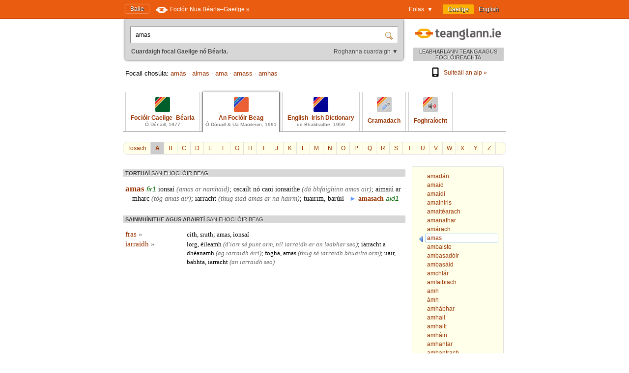

--- FILE ---
content_type: text/html; charset=utf-8
request_url: https://www.teanglann.ie/ga/fb/amas
body_size: 4900
content:
<!DOCTYPE html>
<html lang="ga">
<head>
	<link rel="manifest" href="/manifest.json" />
	<script type="text/javascript" src="/furniture/pwa.js?2025-10-19"></script>
	<link rel="apple-touch-icon" sizes="180x180" href="/icons/apple-touch-icon.png">
	<link rel="icon" type="image/png" sizes="32x32" href="/icons/favicon-32x32.png">
	<link rel="icon" type="image/png" sizes="16x16" href="/icons/favicon-16x16.png">
	
		<title>An Foclóir Beag: amas</title>
		<meta name="title" content="An Foclóir Beag: amas" />
		<meta property="og:title" content="An Foclóir Beag: amas" />
		<meta name="description" content="Gach eolas i dtaobh 'amas' san Fhoclóir Beag" />
		<meta property="og:description" content="Gach eolas i dtaobh 'amas' san Fhoclóir Beag" />
		<meta name="keywords" content="" />
		<link rel="image_src" href="https://www.teanglann.ie/furniture/illustration-fb.png" />
		<meta property="og:image" content="https://www.teanglann.ie/furniture/illustration-fb.png" />
	
	<meta charset="UTF-8"/>
	<meta name="viewport" content="width=device-width, user-scalable=yes, initial-scale=1.0" />
	<meta name="MobileOptimized" content="300" />
	<meta name="HandheldFriendly" content="true" />
	<link rel="stylesheet" type="text/css" href="/furniture/template.css?2024-10-30"/>
	<link rel="stylesheet" type="text/css" href="/furniture/fgb.css?2015-09-29"/>
	<link rel="stylesheet" type="text/css" href="/furniture/eid.css?2015-09-29"/>
	<link rel="stylesheet" type="text/css" href="/furniture/neid.css?2022-12-24"/>
	<link rel="stylesheet" type="text/css" href="/furniture/gram.css?2023-08-11"/>
	<link rel="stylesheet" type="text/css" href="/furniture/fuaim.css?2015-09-29"/>
	<link rel="stylesheet" type="text/css" href="/furniture/fb.css?2015-09-29"/>
	<script type="text/javascript" src="/furniture/template.js?2024-10-30"></script>
	<script type="text/javascript">var uilang="ga"; var collection="fb";</script>
	<script type="text/javascript" src="https://ajax.googleapis.com/ajax/libs/jquery/1.10.2/jquery.min.js"></script>
	<script type="text/javascript" src="/poshytip/jquery.poshytip.min.js"></script>
	<link rel="stylesheet" href="/poshytip/tip-yellow/tip-yellow.css" type="text/css" />
	<script type="text/javascript">$(document).ready(start)</script>
	<link rel="icon" type="image/x-icon" href="/favicon.ico"/>
	<link rel="alternate" hreflang="en" href="/en/fb/amas" />
	<!-- Google tag (gtag.js) -->
	<script async src="https://www.googletagmanager.com/gtag/js?id=G-QTSM73JLTZ"></script>
	<script>
        window.dataLayer = window.dataLayer || [];
        function gtag() { dataLayer.push(arguments); }
        gtag('js', new Date());
        gtag('config', 'G-QTSM73JLTZ');
    </script>
	<script defer data-domain="teanglann.ie" src="https://plausible.io/js/script.js"></script>
	<script>window.plausible = window.plausible || function () { (window.plausible.q = window.plausible.q || []).push(arguments) }</script>
</head>
<body>

<div id="topbar" >
	<div class="inside">
		<div class="uilang">
			<a class="current" href="/ga/fb/amas"><span class="long">Gaeilge</span><span class="short">GA</span></a>
			<a  href="/en/fb/amas"><span class="long">English</span><span class="short">EN</span></a>
		</div>
		<div class="dropdown">
			<span class="title">Eolas&nbsp;&nbsp;▼</span>
			<div class="submenu" id="submenu">
				<a href="/ga/_eolas">Maidir leis an suíomh seo »</a><a href="/ga/_cabhair">Conas an suíomh seo a úsáid »</a><a href="/ga/_aiseolas">Aiseolas »</a><a href="/ga/_inrochtaineacht">Inrochtaineacht »</a><a href="/ga/_breiseain">Breiseáin agus giuirléidí »</a><a href="/ga/_aip">Aip an tsuímh »</a><a href="/ga/_draoigramadai">An Draoi Gramadaí »</a>
				<a href="/ga/_nuacht">Nuacht »</a>
			</div>
		</div>
		<a class="homelink" href="/ga/">Baile</a>
		<a class="uplink" href="http://www.focloir.ie/ga/" target="_blank">
			<span class="long">Foclóir Nua Béarla&ndash;Gaeilge »</span>
			<span class="short">FNBG »</span>
		</a>
		<div class="clear"></div>
	</div>
</div>

<div id="envelope">
<div id="invelope">

	<div id="logo">
		<a class="logo" href="/ga/">
			
			<span class="tagline">LEABHARLANN TEANGA AGUS FOCLÓIREACHTA</span>
		</a>
        <div class="appstores">
			<a href="/ga/_aip"><img src="/furniture/phone.svg"/>Suiteáil an aip&nbsp;»</a>
			<button id="install" hidden="hidden"><img src="/furniture/phone.svg"/>Suiteáil an aip&nbsp;»</button>
        </div>
	</div>

	<script type="text/javascript">
	function searchSubmit(f) {
		var text=f.elements["text"].value;
		if(text.replace(/^\s*/, "").replace(/\s*$/, "").toLowerCase()=="con") text="con ";
		if(text.replace(/^\s*/, "").replace(/\s*$/, "").toLowerCase()=="bin") text="bin ";
		var collection="fb";
		if(text.replace(/^\s*/, "").replace(/\s*$/, "")!="") {
			text=text.replace(/^\s*/, "");
			var url="/ga/"+collection+"/"+encodeURIComponent(text.replace(/ /g, "_").replace(/\./g, "_"));
            var flex = f.elements["flex"].value;
            if (flex != "lem") url += "?flex=" + flex;
			window.location=url;
		}
		return false;
	}
    </script>
	<form id="sform" onsubmit="return searchSubmit(this)">
		<div class="inside">
			<div class="inset textbox">
				<input autocomplete="off" oninput="synchroSearchOptions()"  class="text" name="text" value="amas" aria-label="Cuardaigh focal Gaeilge nó Béarla." />
				<input class="submit" type="submit" value="" aria-label="Cuardaigh" />
			</div>
			<div class="message">
				Cuardaigh focal Gaeilge nó Béarla.
				<span class="buttons">
					<button class="searchOptions open" onclick="openSearchOptions(); return false" >Roghanna cuardaigh ▼</button>
					<button class="searchOptions close" onclick="closeSearchOptions(); return false" style="display: none">× Dún</button>
				</span>
			</div>
			<div class="searchOptions" style="display: none">
				<div class="labelContainer">
					<label>
						<input type="radio" name="flex" value="lem" checked />
						<span class="swe">Foirm ar bith den fhocal seo</span>
						<span class="mwe">Foirmeacha ar bith de na focail seo</span>
					</label>
				</div>
				<div class="labelContainer">
					<label>
						<input type="radio" name="flex" value="beg"  />
						<span class="swe">Focal a thosaíonn mar seo</span>
						<span class="mwe">Focail a thosaíonn mar seo</span>
					</label>
				</div>
				<div class="labelContainer">
					<label>
						<input type="radio" name="flex" value="frm"  />
						<span class="swe">An focal seo gan athrú</span>
						<span class="mwe">Na focail seo gan athrú</span>
					</label>
				</div>
				<div class="labelContainer mweOnly">
					<label>
						<input type="radio" name="flex" value="phr"  />
						<span class="mwe">An frása seo mar atá</span>
					</label>
				</div>
			</div>
		</div>
	</form>
	<script>$(document).ready(synchroSearchOptions);</script>
	
	
		<div class="suggestions">
			Focail chosúla:
			
				<a href="/ga/fb/am%c3%a1s">amás</a>
				 &middot; 
				<a href="/ga/fb/almas">almas</a>
				 &middot; 
				<a href="/ga/fb/ama">ama</a>
				 &middot; 
				<a href="/ga/fb/amass">amass</a>
				 &middot; 
				<a href="/ga/fb/amhas">amhas</a>
				
		</div>
	
	
	<div class="colltabs ">
		
		<a id="tab_fgb" class="fgb" href="/ga/fgb/amas">
			<span class="icon"></span>
			<span class="title">Foclóir Gaeilge&ndash;Béarla</span>
			<span class="tagline">Ó Dónaill, 1977</span>
		</a>
		<a id="tab_fb" class="fb current" href="/ga/fb/amas">
			<span class="icon"></span>
			<span class="title">An Foclóir Beag</span>
			<span class="tagline">Ó Dónaill &amp; Ua Maoileoin, 1991</span>
		</a>
		<a id="tab_eid" class="eid" href="/ga/eid/amas">
			<span class="icon"></span>
			<span class="title">English&ndash;Irish Dictionary</span>
			<span class="tagline">de Bhaldraithe, 1959</span>
		</a>
		<a id="tab_gram" class="gram" href="/ga/gram/amas">
			<span class="icon"></span>
			<span class="onlytitle">Gramadach</span>
		</a>
		<a id="tab_fuaim" class="fuaim" href="/ga/fuaim/amas">
			<span class="icon"></span>
			<span class="onlytitle">Foghraíocht</span>
		</a>
		<div class="clear"></div>
	</div>
	
	

		<div class="topabc">
			<a class="start" href="/ga/fb/">Tosach</a>
			
				<a class="current" href="/ga/fb/_a">A</a>
			
				<a  href="/ga/fb/_b">B</a>
			
				<a  href="/ga/fb/_c">C</a>
			
				<a  href="/ga/fb/_d">D</a>
			
				<a  href="/ga/fb/_e">E</a>
			
				<a  href="/ga/fb/_f">F</a>
			
				<a  href="/ga/fb/_g">G</a>
			
				<a  href="/ga/fb/_h">H</a>
			
				<a  href="/ga/fb/_i">I</a>
			
				<a  href="/ga/fb/_j">J</a>
			
				<a  href="/ga/fb/_k">K</a>
			
				<a  href="/ga/fb/_l">L</a>
			
				<a  href="/ga/fb/_m">M</a>
			
				<a  href="/ga/fb/_n">N</a>
			
				<a  href="/ga/fb/_o">O</a>
			
				<a  href="/ga/fb/_p">P</a>
			
				<a  href="/ga/fb/_q">Q</a>
			
				<a  href="/ga/fb/_r">R</a>
			
				<a  href="/ga/fb/_s">S</a>
			
				<a  href="/ga/fb/_t">T</a>
			
				<a  href="/ga/fb/_u">U</a>
			
				<a  href="/ga/fb/_v">V</a>
			
				<a  href="/ga/fb/_w">W</a>
			
				<a  href="/ga/fb/_x">X</a>
			
				<a  href="/ga/fb/_y">Y</a>
			
				<a  href="/ga/fb/_z">Z</a>
			
			<div class="clear"></div>
		</div>

		<div class="abc">
			
				<a href="/ga/fb/amad%c3%a1n"><span>amadán</span></a>
			
				<a href="/ga/fb/amaid"><span>amaid</span></a>
			
				<a href="/ga/fb/amaid%c3%ad"><span>amaidí</span></a>
			
				<a href="/ga/fb/amainiris"><span>amainiris</span></a>
			
				<a href="/ga/fb/amait%c3%a9arach"><span>amaitéarach</span></a>
			
				<a href="/ga/fb/amanathar"><span>amanathar</span></a>
			
				<a href="/ga/fb/am%c3%a1rach"><span>amárach</span></a>
			
				<a class="current" href="/ga/fb/amas"><span>amas</span></a>
			
				<a href="/ga/fb/ambaiste"><span>ambaiste</span></a>
			
				<a href="/ga/fb/ambasad%c3%b3ir"><span>ambasadóir</span></a>
			
				<a href="/ga/fb/ambas%c3%a1id"><span>ambasáid</span></a>
			
				<a href="/ga/fb/amchl%c3%a1r"><span>amchlár</span></a>
			
				<a href="/ga/fb/amfaibiach"><span>amfaibiach</span></a>
			
				<a href="/ga/fb/amh"><span>amh</span></a>
			
				<a href="/ga/fb/%c3%a1mh"><span>ámh</span></a>
			
				<a href="/ga/fb/amh%c3%a1bhar"><span>amhábhar</span></a>
			
				<a href="/ga/fb/amhail"><span>amhail</span></a>
			
				<a href="/ga/fb/amhailt"><span>amhailt</span></a>
			
				<a href="/ga/fb/amh%c3%a1in"><span>amháin</span></a>
			
				<a href="/ga/fb/amhantar"><span>amhantar</span></a>
			
				<a href="/ga/fb/amhantrach"><span>amhantrach</span></a>
			
				<a href="/ga/fb/amhantra%c3%adocht"><span>amhantraíocht</span></a>
			
				<a href="/ga/fb/%c3%a1mharach"><span>ámharach</span></a>
			
		</div>
	
	
	<div class="listings">
	
		
		
		<div id="dirSwapper" style="display: none;">
			<a id="dirSwapperObverse" href="javascript:dirSwap('obverse')">
				<span class="long">
					Gaeilge ► Béarla
				</span>
				<span class="short">
					GA ► EN
				</span>
			</a>
			&nbsp;
			<a id="dirSwapperReverse" href="javascript:dirSwap('reverse')">
				<span class="long">
					Béarla ► Gaeilge
					<em>(cuardach droim ar ais)</em>
				</span>
				<span class="short">
					EN ► GA
				</span>
			</a>
		</div>

		
			<div class="dir obverse exacts">
				
					<div class="resultset hideifnarrow">
						TORTHAÍ
						<em>SAN FHOCLÓIR BEAG</em>
					</div>
				<div class="fb entry"><span class="fb headword clickable">amas</span> <span class="fb pos"><span title="ainmfhocal firinscneach den 1ú díochlaonadh" class="fb tip">fir1</span> </span> <span class="fb definition clickable">ionsaí <span class="fb example clickable">(amas ar namhaid)</span>; oscailt nó caoi ionsaithe <span class="fb example clickable">(dá bhfaighinn amas air)</span>; aimsiú ar mharc <span class="fb example clickable">(tóg amas air)</span>; iarracht <span class="fb example clickable">(thug siad amas ar na hairm)</span>; tuairim, barúil</span> <span class="fb subentry"> <span class="bullet">► </span><span class="fb headword clickable">amasach</span> <span class="fb pos"><span title="aidiacht den 1ú díochlaonadh" class="fb tip">aid1</span> </span> </span> </div>
					
			</div>
		
			<div class="dir obverse">
				<div class="resultset">
					SAINMHÍNITHE AGUS ABAIRTÍ
						<em>SAN FHOCLÓIR BEAG</em>
				</div>
				
						<div class="ex">
							<div class="head">
								<a href="/ga/fb/fras">fras <span class="arrow">»</span></a>
							</div>
							<div class="body"><span class="fb definition clickable">cith, sruth; amas, ionsaí</span> </div>
							<div class="clear"></div>
						</div>
					
						<div class="ex">
							<div class="head">
								<a href="/ga/fb/iarraidh">iarraidh <span class="arrow">»</span></a>
							</div>
							<div class="body"><span class="fb definition clickable">lorg, éileamh <span class="fb example clickable">(d'iarr sé punt orm, níl iarraidh ar an leabhar seo)</span>; iarracht a dhéanamh <span class="fb example clickable">(ag iarraidh éirí)</span>; fogha, amas <span class="fb example clickable">(thug sé iarraidh bhuailte orm)</span>; uair, babhta, iarracht <span class="fb example clickable">(an iarraidh seo)</span></span> </div>
							<div class="clear"></div>
						</div>
					
			</div>
		
		
		<div class="clear"></div>
	</div> <!--end listings-->
	
	

</div> <!--end invelope-->
</div> <!--end envelope-->

<div class="forefooter">
	<div class="inside">
		
				<a href="/ga/_eolas">Maidir leis an suíomh seo</a>
				|
				<a href="/ga/_cabhair">Conas an suíomh seo a úsáid</a>
				|
				<a href="/ga/_aiseolas">Aiseolas</a>
				|
				<a href="/ga/_inrochtaineacht">Inrochtaineacht</a>
				|
				<a href="/ga/_breiseain">Breiseáin agus giuirléidí</a>
				|
				<a href="/ga/_aip">Aip an tsuímh</a>
				|
				<a href="/ga/_draoigramadai">An Draoi Gramadaí</a>
				
		| <a href="/ga/_nuacht">Nuacht</a>
	</div>
</div>
<div class="footer">
	<div class="inside">
		<a class="fnag" href="http://www.gaeilge.ie/" target="_blank"></a>
		<div class="credits">
			&copy; <a href="http://www.gaeilge.ie/" target="_blank">Foras na Gaeilge</a> 2013 – 2026.
			<br />Suíomh cóirithe ag <a href="http://www.lexiconista.com/" target="_blank">MBM</a>.
		</div>
		<a href="https://www.forasnagaeilge.ie/focloir/" target="_blank" class="buyme"><img src="/furniture/buyme-ga.png" alt="Concise English-Irish Dictionary"/></a>
	</div>
</div>

<div id="moarEverythingStopper" style="display: none;">
	<div class="inside">
		<button onclick="moarEverythingStop()">Stop</button>
	</div>
</div>



</body>
</html>
